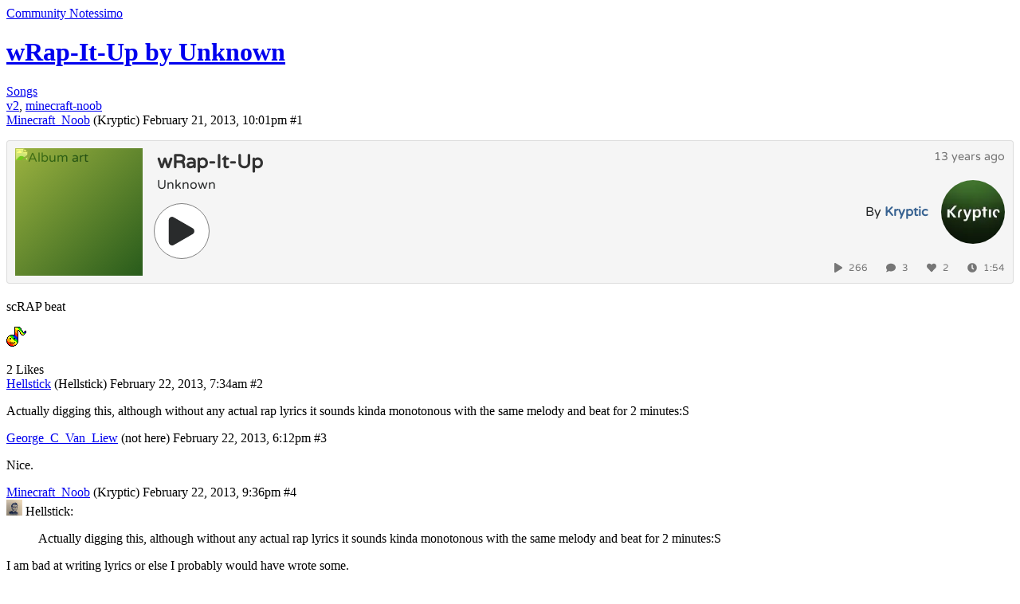

--- FILE ---
content_type: text/html; charset=UTF-8
request_url: https://embed.notessimo.net/?oembed=1&url=https%3A%2F%2Fnotessimo.net%2Fs%2F70408
body_size: 5191
content:
<!DOCTYPE html>
<html lang="en-us">
  <head>

    <style>.fix-transition, .fix-transition *, .fix-transition *::after, .fix-transition *::before { transition: none !important; }</style>

    <meta charSet="utf-8" />
    <meta httpEquiv="X-UA-Compatible" content="IE=edge" />
    <link rel="icon" type="image/png" href="https://cdn2.notessimo.com/web/static/icons/icon_small.png" />
    <link rel="apple-touch-icon" type="image/png" href="https://cdn2.notessimo.com/web/static/icons/icon_touch.png" />
    <link rel="icon" sizes="144x144" href="https://cdn2.notessimo.com/web/static/icons/icon_144.png" />

    <style data-href="https://fonts.googleapis.com/css2?family=Varela+Round&display=swap">@font-face{font-family:'Varela Round';font-style:normal;font-weight:400;font-display:swap;src:url(https://fonts.gstatic.com/s/varelaround/v13/w8gdH283Tvk__Lua32TysjIvow.woff) format('woff')}@font-face{font-family:'Varela Round';font-style:normal;font-weight:400;font-display:swap;src:url(https://fonts.gstatic.com/s/varelaround/v13/w8gdH283Tvk__Lua32TysjIfpcuPLdshZhVB.woff2) format('woff2');unicode-range:U+0590-05FF,U+20AA,U+25CC,U+FB1D-FB4F}@font-face{font-family:'Varela Round';font-style:normal;font-weight:400;font-display:swap;src:url(https://fonts.gstatic.com/s/varelaround/v13/w8gdH283Tvk__Lua32TysjIfqMuPLdshZhVB.woff2) format('woff2');unicode-range:U+0102-0103,U+0110-0111,U+0128-0129,U+0168-0169,U+01A0-01A1,U+01AF-01B0,U+1EA0-1EF9,U+20AB}@font-face{font-family:'Varela Round';font-style:normal;font-weight:400;font-display:swap;src:url(https://fonts.gstatic.com/s/varelaround/v13/w8gdH283Tvk__Lua32TysjIfqcuPLdshZhVB.woff2) format('woff2');unicode-range:U+0100-024F,U+0259,U+1E00-1EFF,U+2020,U+20A0-20AB,U+20AD-20CF,U+2113,U+2C60-2C7F,U+A720-A7FF}@font-face{font-family:'Varela Round';font-style:normal;font-weight:400;font-display:swap;src:url(https://fonts.gstatic.com/s/varelaround/v13/w8gdH283Tvk__Lua32TysjIfp8uPLdshZg.woff2) format('woff2');unicode-range:U+0000-00FF,U+0131,U+0152-0153,U+02BB-02BC,U+02C6,U+02DA,U+02DC,U+2000-206F,U+2074,U+20AC,U+2122,U+2191,U+2193,U+2212,U+2215,U+FEFF,U+FFFD}</style>

    <meta id="viewport" name="viewport" content="width=device-width, initial-scale=1.0, maximum-scale=1.0, user-scalable=no" />

    <meta name='application-name' content='Notessimo' />
    <meta name='apple-mobile-web-app-capable' content='yes' />
    <meta name="apple-mobile-web-app-status-bar-style" content="black" />
    <meta name='apple-mobile-web-app-title' content='Notessimo' />
    <meta name='description' content='Compose and share your music!' />
    <meta name='format-detection' content='telephone=no' />
    <meta name='mobile-web-app-capable' content='yes' />
    <meta name='msapplication-TileColor' content='#880000' />
    <meta name='msapplication-tap-highlight' content='no' />

    <link rel="alternate" type="text/xml+oembed" href="https://embed.notessimo.net/oembed/?url=https%3A%2F%2Fnotessimo.net%2Fs%2F70408&amp;format=xml" title="wRap-It-Up By Unknown">
    <link rel="alternate" type="application/json+oembed" href="https://embed.notessimo.net/oembed/?url=https%3A%2F%2Fnotessimo.net%2Fs%2F70408&amp;format=json" title="wRap-It-Up By Unknown">

    <link rel="shortcut icon" href="https://cdn2.notessimo.com/web/favicon.ico">

    <title>wRap-It-Up by Kryptic - Notessimo</title>

    <link rel="stylesheet" href="https://cdn2.notessimo.com/embed/startupV5.min.css">

    <script async src="https://www.googletagmanager.com/gtag/js?id=UA-4210431-15"></script>
    <script>
      window.dataLayer = window.dataLayer || [];
      function gtag(){dataLayer.push(arguments);}
      gtag('js', new Date());
      gtag('config', 'UA-4210431-15');
    </script>
    <script type="application/javascript">

      setTimeout(() => {
        document.body.classList.remove('fix-transition');
      }, 100)

      var isFrame = window.self !== window.top;
      var allow = true;
      var isCommunity = false;
      var isMain = false;
      var isApp = false;
      if (isFrame) {
        var url = document.referrer;
        var hostname = (new URL(url)).hostname;
        var mainDomains = ["www.notessimo.net", "www.notessimo.dav", "test.notessimo.net", "cdn.notessimo.net", "cdn.notessimo.com", "cdn2.notessimo.com"];
        var communityDomains = ["community.notessimo.net", "community.notessimo.dav"];
        var domains = ["localhost", "www.notessimo.net", "www.notessimo.dav", "community.notessimo.net", "community.notessimo.dav", "embed.notessimo.net", "embed.notessimo.dav", "embed.notessimo.ved", "embed.notessimo.com", "test.notessimo.net", "archive.notessimo.dav", "failsafegames.com", "dump.failsafegames.com", "cdn.notessimo.net", "cdn.notessimo.com", "cdn2.notessimo.com"];
        
        if (hostname != null && hostname !== "") {
          allow = false;
          for (var i = 0; i < domains.length; i++) {
            if (hostname === domains[i]) {
              allow = true;
              break;
            }
          }

          for (var i = 0; i < communityDomains.length; i++) {
            if (hostname === communityDomains[i]) {
              isCommunity = true;
              break;
            }
          }

          for (var i = 0; i < mainDomains.length; i++) {
            if (hostname === mainDomains[i]) {
              isMain = true;
              break;
            }
          }
        }
      }

      var songID = "4EMUBzfFCZ";
      var userID = "Minecraft_Noob";
      var type = 0;
      var file = "https://cdn2.notessimo.com/notes/IVVHzXWCx0.note";

      var furl = "4EMUBzfFCZ";
      var id = 70408;
      var idUser = 2969;
      var fileUrl = "/notes/IVVHzXWCx0.note";
      var local = false;

      var tag_id = 835;
      var tag_text = "";
      var tag_title = "";
      
      var admin = false;
      var moderator = false;
      var group = 43;
      var username = "Minecraft_Noob";
      var name = "Kryptic";
      var avatar = "/user_avatar/community.notessimo.net/minecraft_noob/512/847_2.png";

      var color1 = 10203712;
      var color2 = 2644763;
      var color = 0;

      var title = "wRap-It-Up";
      var author = "Unknown";
      var album_art = "";
      var album_position = 0;
      var icon = "";
      var hasAlpha = false;

      var note = 55093;

      function sanitize(str) {
        return str == null || str == "" || str == undefined ? "" : str.replaceAll('|', '').replaceAll('`', '').replaceAll('\\', '')
      }

      function SongExtra(preload = 0, end = false) {
        let groupId = admin ? -3 : (moderator ? -4 : group)
        return `${color1}|${color2}|${sanitize(title)}|${sanitize(author)}|${album_art}|${album_position ?? 0}|${fileUrl}|${furl}|${sanitize(name)}|${sanitize(username)}|${avatar}|${id}|${groupId}|${preload}|${end ? 1 : 0}|${-1}|${local ? 1 : 0}|${idUser}`
      }

      function InstrumentExtra(showIcon = false) {
        const customTitle = ""
        const customIcon = ""
        let extra = ""

        extra = `${idUser}\\${tag_id}\\${sanitize(tag_title)}\\${sanitize(customTitle)}\\${customIcon}\\${0}\\${0}\\${0}\\${0}\\${""}\\${0}\\${0}`
        return `${fileUrl}|${sanitize(title)}|${furl}|${id}` + (showIcon ? `|${icon}|${hasAlpha || hasAlpha === undefined ? 1 : 0}|${color}` : `||0|0`) + `|${note}|${extra}`
      }

      var loaded = false
      var preventNextPlay = false
      function PlayHandle(event) {
        if (isMain) {

          // Use extra instead
          if (isApp) {

            if (!loaded) {
              loaded = true
              preventNextPlay = true
              parent.postMessage({command: "iframe-play", data: { id: id, type: type, value: 0 }}, "*")
              document.body.classList.add('loading')
            }

            if (type == 0) {
              parent.postMessage({command: "iframe-extra", extra: SongExtra()}, "*");
            } else if (type == 551) {
              parent.postMessage({command: "iframe-extra", extra: InstrumentExtra()}, "*");
            }

            document.body.classList.add('selected')
          } else {
            // Old ways
            parent.postMessage({command: "play", file: file}, "*");
          }

          event.preventDefault();
          return;
        }

        // Load index.html from CDN
        //window.open("https://cdn2.notessimo.com/release/notessimo/WebGL/index.br.html?official=1&file=https%3A%2F%2Fcdn2.notessimo.com%2Fnotes%2FIVVHzXWCx0.note&play=1&oembed=1","_self");
        window.open("https://cdn2.notessimo.com/release/notessimo/WebGL/index.br.html?official=1&url=/s/4EMUBzfFCZ&play=1&oembed=1","_self");
      }

      function OpenHandle(event) {
        console.log(`OPEN CLICK`);
      }

      function SongHandle(event) {
        if (isMain) {
          parent.postMessage({command: "iframe-navigate", url: "/s/" + songID}, "*");
          event.preventDefault();
          return;
        }
      }

      function UserHandle(event) {
        if (isMain) {
          parent.postMessage({command: "iframe-navigate", url: "/u/" + userID}, "*");
          event.preventDefault();
          return;
        }
      }

      function LikeHandle(event) {
        console.log(`LIKE CLICK`);
      }
      
      function AddHandle(event) {
        console.log(`ADD CLICK`);
      }

      // Listens to message
      function handleMessage(event) {
        switch (event.data.command) {
          case "app-mode":
            isMain = true
            isApp = true
            break
          case "play": // Update play state if id / type match
            if (preventNextPlay) {
              preventNextPlay = false
              return
            }

            if (parseInt(event.data.data.id) != id || parseInt(event.data.data.type) != type) { // Set off
              loaded = false
              document.body.classList.remove('loading')
              document.body.classList.remove('selected')
              document.body.classList.remove('playing')
              return
            }

            document.body.classList.remove('loading')
            document.body.classList.remove('playing')

            if (type == 551) {
              document.body.classList.remove('selected')
            }

            if (event.data.data.value == 1) {
              document.body.classList.add('playing')

              if (type == 551) {
                document.body.classList.add('selected')
              }
            }
            break
        }
      }

      if (isFrame) {
        window.addEventListener("message", handleMessage)
  
        // Send message to parent
        parent.postMessage({command: "iframe-start"}, "*")
      }
    </script>
  </head>
  <body class="fix-transition">
    <div class="col">
      <div class="row item-v2">
        <div class="col">
          <div class="item">
            <div class="item-album default   "
              style="background: linear-gradient(135deg, rgb(155, 178, 64) 0%, rgb(40, 91, 27) 100%);">
              <div class="backgroundGradient"><img src="https://images-cdn.notessimo.net/_next/image?url=https%3A%2F%2Fnotessimo.net%2Fstatic%2Fdefault_white.png&amp;w=384&amp;q=75"
                  srcset="https://images-cdn.notessimo.net/_next/image?url=https%3A%2F%2Fnotessimo.net%2Fstatic%2Fdefault_white.png&amp;w=256&amp;q=75 1x, https://images-cdn.notessimo.net/_next/image?url=https%3A%2F%2Fnotessimo.net%2Fstatic%2Fdefault_white.png&amp;w=384&amp;q=75 2x"
                  alt="Album art" width="160" height="160">
                              </div>
            </div>
            <div class="item-middle">
              <div class="item-info">
                <div class="item-title"><a onclick="SongHandle(event)" title="wRap-It-Up" target="_blank" href="https://notessimo.net/s/4EMUBzfFCZ"><b>wRap-It-Up</b></a></div>
                <div class="item-author"><span title="Unknown">Unknown</span></div>
              </div>
              <div class="item-play-buttons">
                <div class="item-play item-button" onclick="PlayHandle(event)">

                                    
                    <svg class="pause-icon" version="1.1" x="0px" y="0px" viewBox="-11 -11 70 70"><g><path fill="currentColor" d="M17.991,40.976c0,3.662-2.969,6.631-6.631,6.631l0,0c-3.662,0-6.631-2.969-6.631-6.631V6.631C4.729,2.969,7.698,0,11.36,0 l0,0c3.662,0,6.631,2.969,6.631,6.631V40.976z"></path><path fill="currentColor" d="M42.877,40.976c0,3.662-2.969,6.631-6.631,6.631l0,0c-3.662,0-6.631-2.969-6.631-6.631V6.631 C29.616,2.969,32.585,0,36.246,0l0,0c3.662,0,6.631,2.969,6.631,6.631V40.976z"></path></g></svg>

                    <svg class="play-icon" viewBox="0 0 24 24" xmlns="http://www.w3.org/2000/svg"><path fill="currentColor" d="M3.9 18.9V5.1c0-1.6 1.7-2.6 3-1.8l12 6.9c1.4.8 1.4 2.9 0 3.7l-12 6.9c-1.3.7-3-.3-3-1.9z"></path></svg>
                  
                  
                  <svg aria-hidden="true" focusable="false" data-prefix="fas" data-icon="spinner" class="fa-spinner fa-spin" role="img" xmlns="http://www.w3.org/2000/svg" viewBox="0 0 512 512"><path fill="currentColor" d="M304 48c0 26.51-21.49 48-48 48s-48-21.49-48-48 21.49-48 48-48 48 21.49 48 48zm-48 368c-26.51 0-48 21.49-48 48s21.49 48 48 48 48-21.49 48-48-21.49-48-48-48zm208-208c-26.51 0-48 21.49-48 48s21.49 48 48 48 48-21.49 48-48-21.49-48-48-48zM96 256c0-26.51-21.49-48-48-48S0 229.49 0 256s21.49 48 48 48 48-21.49 48-48zm12.922 99.078c-26.51 0-48 21.49-48 48s21.49 48 48 48 48-21.49 48-48c0-26.509-21.491-48-48-48zm294.156 0c-26.51 0-48 21.49-48 48s21.49 48 48 48 48-21.49 48-48c0-26.509-21.49-48-48-48zM108.922 60.922c-26.51 0-48 21.49-48 48s21.49 48 48 48 48-21.49 48-48-21.491-48-48-48z"></path></svg>

                </div>
                
                              </div>
            </div>
            <div class="item-right-side">
              <div class="item-date" title="Feb 21 2013 10:01 PM">13 years ago</div>
              <div class="item-user"><a onclick="UserHandle(event)" class="item-user-avatar-link" target="_blank" href="https://notessimo.net/u/Minecraft_Noob">
                  <div class="item-user-avatar"><img
                      src="https://images-cdn.notessimo.net/_next/image?url=https%3A%2F%2Fcommunity.notessimo.net%2Fuser_avatar%2Fcommunity.notessimo.net%2Fminecraft_noob%2F512%2F847_2.png&amp;w=256&amp;q=75"
                      srcset="https://images-cdn.notessimo.net/_next/image?url=https%3A%2F%2Fcommunity.notessimo.net%2Fuser_avatar%2Fcommunity.notessimo.net%2Fminecraft_noob%2F512%2F847_2.png&amp;w=96&amp;q=75 1x, https://images-cdn.notessimo.net/_next/image?url=https%3A%2F%2Fcommunity.notessimo.net%2Fuser_avatar%2Fcommunity.notessimo.net%2Fminecraft_noob%2F512%2F847_2.png&amp;w=256&amp;q=75 2x"
                      alt="Avatar" width="80" height="80"></div>
                </a>
                <div class="item-user-name group-43"><span>By <b><a onclick="UserHandle(event)" title="Kryptic"
                  target="_blank" href="https://notessimo.net/u/Minecraft_Noob">Kryptic</a></b></span></div>
              </div>
            </div>
            <div class="item-extra">
              <div class="item-listens"><svg aria-hidden="true" focusable="false" data-prefix="fas" data-icon="play"
                  class="svg-inline--fa fa-play fa-w-14 " role="img" xmlns="http://www.w3.org/2000/svg"
                  viewBox="0 0 448 512">

                                    <path fill="currentColor"
                    d="M424.4 214.7L72.4 6.6C43.8-10.3 0 6.1 0 47.9V464c0 37.5 40.7 60.1 72.4 41.3l352-208c31.4-18.5 31.5-64.1 0-82.6z">
                  </path>
                                  
                </svg>266</div>
              <div class="item-comments"><svg aria-hidden="true" focusable="false" data-prefix="fas" data-icon="comment"
                  class="svg-inline--fa fa-comment fa-w-16 " role="img" xmlns="http://www.w3.org/2000/svg"
                  viewBox="0 0 512 512">
                  <path fill="currentColor"
                    d="M256 32C114.6 32 0 125.1 0 240c0 49.6 21.4 95 57 130.7C44.5 421.1 2.7 466 2.2 466.5c-2.2 2.3-2.8 5.7-1.5 8.7S4.8 480 8 480c66.3 0 116-31.8 140.6-51.4 32.7 12.3 69 19.4 107.4 19.4 141.4 0 256-93.1 256-208S397.4 32 256 32z">
                  </path>
                </svg>3</div>
              <div class="item-likes"><svg aria-hidden="true" focusable="false" data-prefix="fas" data-icon="heart"
                  class="svg-inline--fa fa-heart fa-w-16 " role="img" xmlns="http://www.w3.org/2000/svg"
                  viewBox="0 0 512 512">
                  <path fill="currentColor"
                    d="M462.3 62.6C407.5 15.9 326 24.3 275.7 76.2L256 96.5l-19.7-20.3C186.1 24.3 104.5 15.9 49.7 62.6c-62.8 53.6-66.1 149.8-9.9 207.9l193.5 199.8c12.5 12.9 32.8 12.9 45.3 0l193.5-199.8c56.3-58.1 53-154.3-9.8-207.9z">
                  </path>
                </svg>2</div>

                            <div class="item-length"><svg aria-hidden="true" focusable="false" data-prefix="fas" data-icon="clock"
                  class="svg-inline--fa fa-clock fa-w-16 " role="img" xmlns="http://www.w3.org/2000/svg"
                  viewBox="0 0 512 512">
                  <path fill="currentColor"
                    d="M256,8C119,8,8,119,8,256S119,504,256,504,504,393,504,256,393,8,256,8Zm92.49,313h0l-20,25a16,16,0,0,1-22.49,2.5h0l-67-49.72a40,40,0,0,1-15-31.23V112a16,16,0,0,1,16-16h32a16,16,0,0,1,16,16V256l58,42.5A16,16,0,0,1,348.49,321Z">
                  </path>
                </svg>1:54</div>
               
            </div>
          </div>
        </div>
      </div>
    </div>
  </body>
</html>